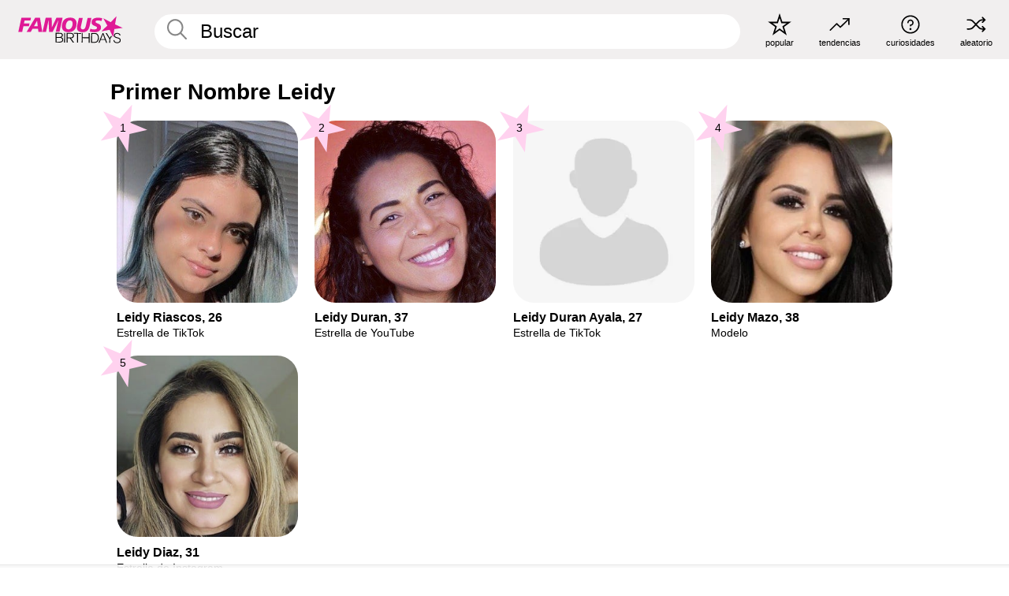

--- FILE ---
content_type: text/plain;charset=UTF-8
request_url: https://c.pub.network/v2/c
body_size: -268
content:
34762b6c-247e-4d1e-90b1-aaf82d25d2fd